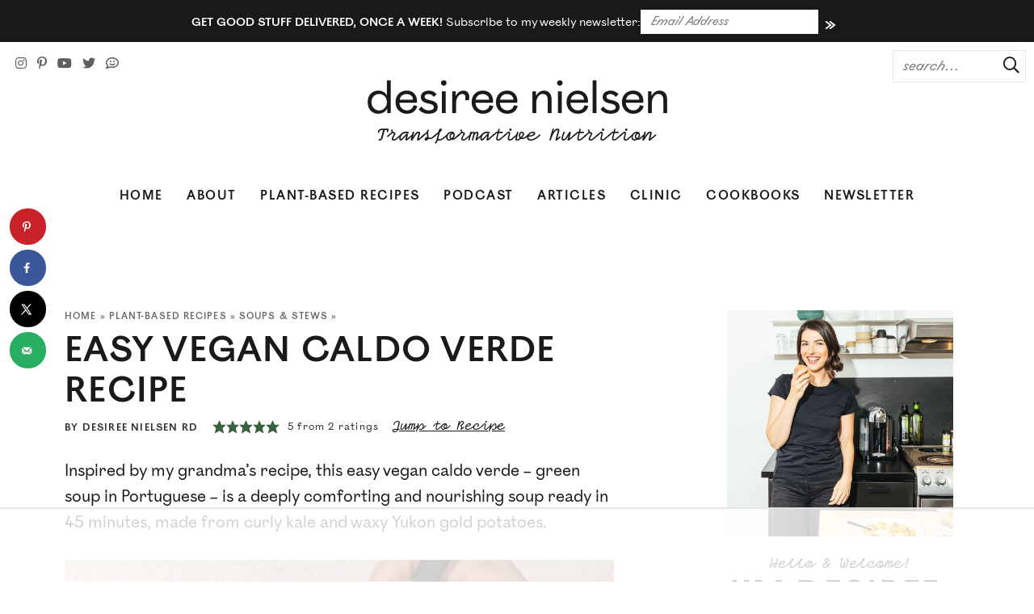

--- FILE ---
content_type: text/html; charset=utf-8
request_url: https://www.google.com/recaptcha/api2/aframe
body_size: 267
content:
<!DOCTYPE HTML><html><head><meta http-equiv="content-type" content="text/html; charset=UTF-8"></head><body><script nonce="ovc7blTCzj9QZom5hkNiLw">/** Anti-fraud and anti-abuse applications only. See google.com/recaptcha */ try{var clients={'sodar':'https://pagead2.googlesyndication.com/pagead/sodar?'};window.addEventListener("message",function(a){try{if(a.source===window.parent){var b=JSON.parse(a.data);var c=clients[b['id']];if(c){var d=document.createElement('img');d.src=c+b['params']+'&rc='+(localStorage.getItem("rc::a")?sessionStorage.getItem("rc::b"):"");window.document.body.appendChild(d);sessionStorage.setItem("rc::e",parseInt(sessionStorage.getItem("rc::e")||0)+1);localStorage.setItem("rc::h",'1762456710515');}}}catch(b){}});window.parent.postMessage("_grecaptcha_ready", "*");}catch(b){}</script></body></html>

--- FILE ---
content_type: text/css
request_url: https://desireerd.com/wp-content/cache/min/1/wp-content/themes/desireerd/style.css?ver=1761775339
body_size: 9869
content:
/*!
Theme Name: Desiree Nielsen, RD
Theme URL: https://www.desireerd.com
Description: Custom responsive blog theme for Desiree Nielsen, RD.
Author: Purr Design
Author URI: http://www.purrdesign.com
Version: 1.0
*/

/*! RESET
----------------------------------------------------------------------------------------------------*/
 a,abbr,acronym,address,applet,article,aside,audio,b,big,blockquote,body,caption,canvas,center,cite,code,dd,del,details,dfn,dialog,div,dl,dt,em,embed,fieldset,figcaption,figure,form,footer,header,hgroup,h1,h2,h3,h4,h5,h6,html,i,iframe,img,ins,kbd,label,legend,li,mark,menu,nav,object,ol,output,p,pre,q,ruby,s,samp,section,small,span,strike,strong,sub,summary,sup,tt,table,tbody,textarea,tfoot,thead,time,tr,th,td,u,ul,var,video{font-family:inherit;font-size:100%;font-weight:inherit;font-style:inherit;vertical-align:baseline;white-space:normal;margin:0;padding:0;border:0;background:transparent}article,aside,details,figcaption,figure,footer,header,hgroup,menu,nav,section{display:block}ol,ul{list-style:none}blockquote,q{quotes:none}table{border-collapse:collapse;border-spacing:0}input[type="submit"],input[type="text"],input[type="search"]{-webkit-appearance:none}*{-webkit-box-sizing:border-box;-moz-box-sizing:border-box;box-sizing:border-box}
/*! MAIN CONTAINER */
 .container{max-width:100%;margin:0 auto}
/*! COLUMN WIDTH ON DISPLAYS +768px */
 @media (min-width :801px){.span_content{margin-left:0;width:68%;width:-moz-calc(100% - 320px - 3%);width:-webkit-calc(100% - 320px - 5%);width:calc(100% - 320px - 5%);max-width:680px;float:left;display:block;position:relative}.span_content_full{width:100%;max-width:100%;margin:0 auto!important;float:none!important;display:block}.span_sidebar{width:320px;float:right;clear:right;display:block}.facet_content{width:-moz-calc(100% - 250px);width:-webkit-calc(100% -250px);width:calc(100% - 250px);min-width:0;max-width:100%;float:right}.facet_sidebar{width:220px;min-width:0;max-width:700px;float:left}}.wrap,.wrapper{margin:0 auto 0;padding:0 20px;width:100%;max-width:1160px}.screen-reader-text{position:absolute;left:-10000px;top:auto;width:1px;height:1px;overflow:hidden}#skip a{position:absolute;left:-10000px;top:auto;width:1px;height:1px;overflow:hidden;color:#1a1a1a;font-size:14px;font-weight:700;border:1px solid #e8e8e8;background-color:#EDEDED;padding:5px 10px;text-decoration:none}#skip a:focus{position:absolute;left:8px;top:8px;z-index:3001;width:auto;height:auto}
/*!---------STRUCTURE---------*/
 @font-face{font-family:'Ostia_Antica';src:url(../../../../../../themes/desireerd/fonts/Ostia_Antica_WEBL-Light_Italic.woff2) format('woff2'),url(../../../../../../themes/desireerd/fonts/Ostia_Antica_WEBL-Light_Italic.woff) format('woff');font-weight:400;font-style:italic;font-display:swap}@font-face{font-family:'Ostia_Antica';src:url(../../../../../../themes/desireerd/fonts/Ostia_Antica_WEBL-Light.woff2) format('woff2'),url(../../../../../../themes/desireerd/fonts/Ostia_Antica_WEBL-Light.woff) format('woff');font-weight:400;font-style:normal;font-display:swap}@font-face{font-family:'Ostia_Antica';src:url(../../../../../../themes/desireerd/fonts/Ostia_Antica_WEBL-Italic.woff2) format('woff2'),url(../../../../../../themes/desireerd/fonts/Ostia_Antica_WEBL-Italic.woff) format('woff');font-weight:700;font-style:italic;font-display:swap}@font-face{font-family:'Ostia_Antica';src:url(../../../../../../themes/desireerd/fonts/Ostia_Antica_WEBL-Regular.woff2) format('woff2'),url(../../../../../../themes/desireerd/fonts/Ostia_Antica_WEBL-Regular.woff) format('woff');font-weight:700;font-style:normal;font-display:swap}@font-face{font-family:'Compagnon';src:url(../../../../../../themes/desireerd/fonts/Compagnon-Bold.woff2) format('woff2'),url(../../../../../../themes/desireerd/fonts/Compagnon-Bold.woff) format('woff');font-weight:700;font-style:italic;font-display:swap}@font-face{font-display:swap;font-family:"Ostia_Antica-fallback";size-adjust:99%;ascent-override:100%;src:local("Arial")}body{font-family:"Ostia_Antica","Ostia_Antica-fallback",Arial,Helvetica,Geneva,sans-serif;font-size:19px;font-weight:400;line-height:1.7;color:#1a1a1a;margin:0}a,input[type=submit],button{text-decoration:none;-webkit-transition:all .2s ease-in-out;-moz-transition:all .2s ease-in-out;transition:all .2s ease-in-out;-webkit-border-radius:0;-moz-border-radius:0;border-radius:0}a:link,a:visited,a:active{color:#39613d;text-decoration:underline}a:hover{color:#c5a98b}p{margin:25px 0}img{display:block}h1,h2,h3,h4,h5,h6{font-family:"Ostia_Antica",Arial,Helvetica,Geneva,sans-serif;text-transform:uppercase;letter-spacing:.03em;line-height:1.2;font-weight:700;margin:25px 0;color:#1a1a1a}h1{font-size:42px}h2{font-size:32px}.sidebar h2.widget-title{font-size:26px}.post-content h2,.page_content h2{margin-top:40px;padding-bottom:10px;border-bottom:1px solid #e8e8e8}h2.noline{border:none;padding-bottom:0}h1.divider,h2.divider,h3.divider,div.divider,h2.script,h3.script,p.script,.wp-block-search__label{font-family:"Compagnon",cursive;font-style:italic;font-weight:700;text-transform:none;font-size:26px;letter-spacing:0}.subtitle{font-family:"Compagnon",cursive;font-style:italic;font-weight:700;text-transform:none;font-size:19px;letter-spacing:0;margin-bottom:5px;display:block}h3{font-size:26px}.post-content h3,.page_content h3{font-size:21px;margin-top:35px}h4{font-size:21px}h5{font-size:18px}strong,b{font-weight:700}em,i{font-style:italic}em strong,strong em{font-style:normal;font-weight:700}.clear{clear:both}.sep{width:100%;display:block;clear:both;margin:45px 0;border-top:1px solid #e8e8e8}hr{border:0;height:0;border-top:1px solid #e8e8e8;border-bottom:none;margin:45px auto}hr.is-style-default{width:150px;margin:45px auto;border-top:1px solid #e8e8e8}hr.is-style-wide{width:100%;margin:45px auto}
/*!---------HEADER---------*/
.top-bar{background-color:#191919;color:#fff;text-align:center;font-weight:400}.top-bar .home-section.subscribe{background-color:#191919;padding:10px}.top-bar .subscribe p{display:inline-block;margin:0;font-size:14px;font-weight:400;vertical-align:middle}.top-bar p strong{font-weight:700;text-transform:uppercase}.top-bar .email-form{display:inline-block;vertical-align:middle}.header{text-align:center;position:relative;padding:10px}.header .social{display:inline-block;float:right;vertical-align:middle;margin-left:10px}.header .logo{overflow:hidden;width:376px;margin:35px auto 50px}.header .logo img{width:100%;height:auto;display:block}.header .social{position:absolute;top:10px;left:5px}.header .header-search{position:absolute;top:10px;right:10px}.header .header-search .search-form{width:165px}.cta-ribbon{background:#c5a98b;color:#000;text-align:center;padding:10px;font-size:.9em;font-style:italic}.cta-ribbon a,.cta-ribbon a:link,.cta-ribbon a:visited,.cta-ribbon a:active{font-style:normal;text-decoration:underline;color:#000}
/*!---------CONTENT---------*/
 .span_content img,.span_sidebar img{max-width:100%;height:auto}.span_content ul,.span_content ol{padding:0;margin:25px 0}.span_content ul ul{margin:10px 0}.span_content ul li{list-style-type:none;margin:0 0 15px 20px;padding:0}.span_content ul li:before{display:inline-block;content:"";color:#FFF;background-color:#39613d;-webkit-border-radius:50%;-moz-border-radius:50%;border-radius:50%;height:8px;width:8px;margin-left:-20px;margin-right:12px;position:relative;top:-4px}.span_content ol li{list-style-type:decimal;margin:0 0 10px 25px;padding:0}.span_content ol{counter-reset:li}.span_content ol[start="2"]{counter-reset:li 1}.span_content ol[start="3"]{counter-reset:li 2}.span_content ol[start="4"]{counter-reset:li 3}.span_content ol[start="5"]{counter-reset:li 4}.span_content ol[start="6"]{counter-reset:li 5}.span_content ol[start="7"]{counter-reset:li 6}.span_content ol[start="8"]{counter-reset:li 7}.span_content ol[start="9"]{counter-reset:li 8}.span_content ol[start="10"]{counter-reset:li 9}.span_content ol>li{padding:0 0 0;margin:0 0 20px 35px;list-style-type:none;position:relative}.span_content ol>li:before{content:counter(li);counter-increment:li;position:absolute;color:#FFF;background-color:#39613d;-webkit-border-radius:50%;-moz-border-radius:50%;border-radius:50%;height:25px;width:25px;left:-25px;top:4px;transform:translateX(-50%);line-height:26px;font-size:12px;text-align:center;font-weight:700}.video-container{position:relative;padding-bottom:56%;height:0;overflow:hidden}.video-container iframe,.video-container object,.video-container embed,.video-container video{position:absolute;top:0;left:0;width:100%;height:100%}h1.page-title,h1.archive-title,h2.page-title,h2.archive-title{margin:0 0 20px}.span_content_full h1{margin-top:0}
/*!---------SIDEBAR---------*/
 .sidebar{font-size:95%;text-align:center}.widget,.sidebar .home-section{margin:50px 0 50px 0;text-align:center}.hide-title .widget-title{display:none}.sidebar .widget.shaded{background-color:#EDEDED;padding:20px}.sidebar .widget.shaded .widget-title{margin-top:0}.sidebar .about.widget:first-of-type,.sidebar .home-section:first-of-type{text-align:center;margin-top:0}.sidebar .about h2{margin-top:20px}.sidebar .social{margin:50px 0}.social a{color:#5f5f5f;text-decoration:none;padding:4px;font-size:16px;border:none;box-shadow:none}.sidebar .social a{display:inline-block;color:#fff;background-color:#39613d;width:36px;height:36px;border-radius:50%;margin:0 1px;text-align:center;line-height:32px;font-size:15px}.sidebar .social a:hover{background-color:#c5a98b;color:#ffffff!important}.social a:hover{color:#c5a98b}
/*!---------POSTS---------*/
 .post-title{margin:10px 0}.post-meta{text-transform:uppercase;color:#2a2b2b;font-size:12px;line-height:1.8;font-weight:700;letter-spacing:.1em;overflow:hidden;margin:0 0 25px}.post-meta a{color:#2a2b2b;text-decoration:none}.post-meta a:hover,.edit a:hover,.meta-bottom a:hover{color:#39613d;text-decoration:underline}.post-meta em{font-style:normal;text-transform:none;letter-spacing:normal;font-style:italic;font-size:120%;font-weight:400}.post-meta i{color:#39613d;font-size:90%;margin-right:3px;display:inline-block}.post-meta svg{vertical-align:middle;margin-top:-5px;margin-right:2px;width:11px;height:11px}.post-meta .spacer:after,.tasty-meta:after{font-weight:400;content:"//";color:#cfcece;letter-spacing:0;margin:0 5px 0 5px}.tasty-meta{display:inline-block}.post-meta a.jump{font-size:11px;background-color:#fff;border:1px solid #e8e8e8;padding:2px 8px;margin-right:0;display:inline-block}.post-meta a.jump:before{display:inline-block;vertical-align:middle;margin:-2px 4px 0 0;content:"\f063";font-family:"Font Awesome 5 Pro";color:#39613d;font-weight:700;-webkit-transition:all .2s ease-in-out;-moz-transition:all .2s ease-in-out;transition:all .2s ease-in-out}.post-meta a.jump:hover,.post-meta a.jump:hover:before,.post-meta a.jump:focus{background-color:#39613d;color:#2a2b2b;text-decoration:none}.post-meta a.respond{display:inline-block;text-decoration:none;margin-left:8px}.disclosure,small{font-size:14px;color:#757676;font-style:normal;text-transform:none;letter-spacing:normal;font-style:italic;font-weight:400;text-align:center;margin:30px 0 -15px}.meta-bottom{clear:both;margin:25px 0 15px;overflow:hidden;text-align:center}.meta-bottom p{margin:0 0 5px}.meta-bottom .post-cats{margin:10px 0 20px}a.post-edit-link,a.comment-edit-link,a.comment-reply-link,a#cancel-comment-reply-link{color:#fff!important;font-family:"Ostia_Antica",Arial,Helvetica,Geneva,sans-serif;font-size:11px;line-height:1;font-weight:700;background-color:#757676;text-transform:uppercase;letter-spacing:0;margin-left:8px;padding:2px 3px 1px;font-style:normal!important;text-decoration:none!important;box-shadow:none!important;border:none;display:inline-block!important}a.post-edit-link:hover,a.comment-edit-link:hover,a.comment-reply-link:hover,a#cancel-comment-reply-link:hover{color:#fff;background-color:#1a1a1a}.alignleft{margin-right:10px;float:left}.alignright{margin-left:10px;float:right}.aligncenter{text-align:center;display:block;margin-right:auto;margin-left:auto}
/*! Gutenberg Blocks */
 .wp-block-image{margin:30px 0 30px}.wp-block-gallery ul{margin:0!important}.wp-block-gallery ul li:before{display:none}.wp-block-group.has-background,.has-background{padding:20px 40px;margin:45px 0}ol.has-background,ul.has-background{padding:20px 40px 15px}p.has-background{padding:25px}.wp-block-group.has-background h2{margin-top:20px;border-bottom:none;padding:0}.wp-block-group.has-background h2.has-background{margin:-20px -40px 10px;padding:20px 40px}.has-lightgray-background-color{background-color:#ededed}.has-green-background-color{background-color:#39613d}.has-tan-background-color{background-color:#c5a98b}.has-black-background-color{background-color:#1a1a1a;color:#fff}.has-white-background-color{background-color:#fff;border:2px solid #EDEDED}.has-lightgray-color{color:#ededed}.has-green-color{color:#39613d}.has-tan-color{color:#c5a98b}.has-black-color{color:#1a1a1a}.has-white-color{color:#fff}.schema-faq-section{margin-left:40px}.schema-faq-section p{margin-top:10px}.schema-faq-question{display:block}.schema-faq-question:before{font-family:"Ostia_Antica",Arial,Helvetica,Geneva,sans-serif;display:inline-block;content:"?";font-weight:700;color:#757676;background-color:#EDEDED;-webkit-border-radius:50%;-moz-border-radius:50%;border-radius:50%;height:32px;width:32px;margin-left:-40px;margin-right:8px;top:6px;line-height:36px;font-size:18px;text-align:center}.wp-block-media-text.has-background{padding:0}.fullwidth,.alignfull{margin-left:calc(-100vw / 2 + 100% / 2)!important;margin-right:calc(-100vw / 2 + 100% / 2)!important;width:auto!important;max-width:100vw!important}.wp-block-quote{font-size:115%;text-align:center;position:relative;margin:45px auto;padding:0 25px;quotes:"“" "”" "‘" "’"}.wp-block-quote cite{display:block;margin-top:-10px;font-size:13px}.wp-block-quote cite strong{font-size:15px;font-weight:700;text-transform:uppercase;letter-spacing:.1em}.wp-block-quote:before{content:open-quote;display:block;color:#f5f5f5;font-size:300px;line-height:.5;position:absolute;left:0;top:35px;z-index:-1}.wp-block-quote:after{content:close-quote;display:block;color:#f5f5f5;font-size:300px;line-height:.5;position:absolute;right:0;bottom:-60px;z-index:-1}.span_content_full .wp-block-quote{max-width:880px}.subscribe-overlay{margin-top:30px;margin-bottom:15px}.subscribe-overlay .wp-block-cover__inner-container{width:100%;max-width:800px;margin:2% auto;background-color:#39613d!important;padding:1% 5%}.subscribe-overlay .wp-block-cover__inner-container h2{margin:15px 0}
/*! Inner Post */
 .rp4wp-related-posts ul{margin:0 -2%;margin:0!important;padding:0!important;display:-ms-Flexbox;-ms-box-orient:horizontal;display:-webkit-flex;display:-moz-flex;display:-ms-flex;display:flex;-webkit-flex-flow:row wrap;-moz-flex-flow:row wrap;-ms-flex-flow:row wrap;flex-flow:row wrap;justify-content:space-between}.rp4wp-related-posts ul li{width:calc((100% / 3) - 4%);margin:0 2% 25px!important;padding:0!important;text-align:center}.rp4wp-related-posts ul li:before{display:none}.rp4wp-related-posts a{text-decoration:none;color:#121212;text-transform:uppercase;font-weight:700;line-height:1.2;letter-spacing:.03em;display:inline-block;font-size:16px}.rp4wp-related-posts a:hover{color:#c5a98b}#dpsp-content-bottom{text-align:center;margin-bottom:30px}#dpsp-content-bottom ul li{display:inline-block;float:none;margin:0 2px 0!important}#dpsp-content-top{text-align:center;margin-top:10px}#dpsp-content-top ul li{display:inline-block;float:none;margin:0 2px 0!important}.dpsp-pin-it-wrapper{position:relative!important;display:inline-table;line-height:0;width:100%!important}
/*!Next/prev Posts*/
 .post-nav{line-height:1.4;text-decoration:none;margin:30px 0 100px;padding:20px 2px 20px;overflow:hidden;text-transform:uppercase;letter-spacing:.03em;font-size:21px;line-height:1.2;font-weight:700;border-top:1px solid #e8e8e8;border-bottom:1px solid #e8e8e8}.post-nav .nav-links{overflow:hidden;width:100%}.post-nav a{color:#1a1a1a;text-decoration:none}.post-nav div a:hover{color:#39613d}.post-nav .nav-previous{float:left;width:48%}.post-nav .nav-next{float:right;text-align:right;width:48%}.post-nav em{display:block;font-family:"Ostia_Antica",Arial,Helvetica,Geneva,sans-serif;font-style:normal;text-transform:uppercase;font-weight:700;letter-spacing:.1em;font-size:10px;color:#757676;padding:0 0 5px}
/*!---------POST ITEM GRIDS---------*/
 .items{display:grid;gap:2vw;row-gap:2vw;margin:0}.items-2-col{grid-template-columns:repeat(2,1fr);gap:3vw;row-gap:3vw}.items-3-col{grid-template-columns:repeat(3,1fr)}.latest-posts .items-3-col{gap:3vw;row-gap:3vw}.archives.items-3-col{gap:1.5vw;row-gap:1vw}.items-4-col{gap:2vw;grid-template-columns:repeat(4,1fr)}.post-content .items-4-col,.page-content .items-4-col{gap:20px}.archives.items-4-col{gap:1.5vw;row-gap:1vw}.sidebar .items-4-col{gap:15px;row-gap:5px;grid-template-columns:repeat(2,1fr);grid-template-columns:repeat(auto-fit,minmax(40%,1fr))}.items-5-col{gap:1.5vw;grid-template-columns:repeat(5,1fr)}.icons.items-5-col{max-width:840px;margin:auto;gap:2vw}.items-6-col{gap:1.5vw;grid-template-columns:repeat(6,minmax(0,1fr))}.items-7-col{gap:1vw;grid-template-columns:repeat(7,minmax(0,1fr))}.items-8-col{gap:1vw;grid-template-columns:repeat(8,minmax(0,1fr))}.items .item .title{margin:15px 0;word-wrap:break-word;clear:both;-webkit-transition:all .2s ease-in-out;-moz-transition:all .2s ease-in-out;transition:all .2s ease-in-out}.items-2-col .item .title{font-size:32px}.items-3-col .item .title{font-size:19px}.latest-posts .items-3-col .item .title{font-size:28px;margin:22px 0}.items-4-col .item .title{font-size:19px}.sidebar .items-4-col .item .title{font-size:15px;margin-top:10px}.items-5-col .item .title{font-size:19px}.items-6-col .item .title{font-size:16px}.items-7-col .item .title,.items-8-col .item .title{font-size:16px;font-size:clamp(10px, 1.75vw, 16px);text-align:center}.item a .title{-webkit-transition:all .2s ease-in-out;-moz-transition:all .2s ease-in-out;transition:all .2s ease-in-out}.item a:hover .title{color:#39613d!important}.page_content .items h2{padding:0;border:none}.items a{text-decoration:none;border:none;box-shadow:none}.items .item a.block{display:block;width:100%}.items a.block img{-webkit-transition:all .2s ease-in-out;-moz-transition:all .2s ease-in-out;transition:all .2s ease-in-out}.items .item a.block:hover img{opacity:.7}.items .item img{display:block;width:100%;height:auto}.items.items-6-col .icon img,.items.items-7-col .icon img,.items.items-8-col .icon img{border-radius:50%}.item .more{margin:22px 0;text-align:left!important}a.more-link{display:inline-block;line-height:1.2;font-family:"Compagnon",cursive;text-transform:none;font-weight:700;font-style:italic;font-size:18px;color:#1a1a1a;text-decoration:underline;padding:2px 3px 0}a.more-link:hover,a.more-link:focus{color:#39613d}@media (min-width :600px){.fixed-more{position:absolute;top:5px;right:20px}}.item p.excerpt{font-size:95%;margin:22px 0 22px}.item .wprm-recipe-rating{white-space:nowrap;font-size:15px;margin:-10px 0 0}.item .wprm-recipe-rating .wprm-recipe-rating-details{font-size:12px;font-style:italic;opacity:.7;display:inline-block;margin-left:5px}
/*!----Homepage Styles----*/
 .home-sections .cta-block{display:block;flex:none;width:100%;position:relative;overflow:hidden;margin:0;padding:4% 2%;background:url(../../../../../../themes/desireerd/images/homepage-2025.jpg) no-repeat center;background-size:cover}.home-sections .cta-block .cta-content{display:flex;align-items:center;align-content:center;gap:8%}.home-sections .cta-block .image{flex-basis:320px}.home-sections .cta-block .image img{width:100%;height:auto;rotate:-4deg}.home-sections .cta-block .caption{flex-basis:auto;max-width:400px}.home-sections .cta-block .caption .block-title{letter-spacing:normal;font-size:60px;line-height:1;margin:0;margin-left:-10%}.home-sections .cta-block .caption p{font-weight:700;font-size:32px;line-height:1.3}.home-sections .cta-block .caption .more{text-align:left;margin-top:-10px}.home-sections .cta-block .caption .more a.more-link{font-size:24px}.home-sections{display:flex;flex-flow:column}.lower-home-sections{gap:6vw}.lower-home-sections .home-section.has-background+.home-section.has-background{margin-top:-6vw}.latest-posts{background:url(../../../../../../themes/desireerd/images/swirl-lightgray.png) no-repeat bottom -50px left -100%;background-size:80% auto;padding-bottom:6vw}.absolute-more{position:absolute;top:5px;right:20px}.home-section{clear:both;position:relative;overflow:hidden}.home-section .wrap{position:relative}.home-section.has-background{margin:0;padding:4.5vw 0}.home-section .divider{margin:0 0 25px}.home-section .description{margin:-10px 0 20px}.home-section .more{text-align:center;clear:both;margin-top:0}.sidebar .more a.more-link{font-size:18px}.home-section .more a em,.sidebar .more a em{display:none}.home-sections .icons-block .block-title{text-align:center;font-size:60px;font-size:6vw;font-size:clamp(24px, 6vw, 60px);margin:0 0 25px}.home-sections .icons-block .more{margin:25px 0 0}.home-sections .about{display:block;flex:none;width:100%;background:#39613d url(../../../../../../themes/desireerd/images/swirls-white.png) no-repeat center center;background-size:cover;padding:6% 0}.home-sections .about .widget-content{display:flex;flex-flow:row wrap;align-items:center;background-color:#fff;text-align:center;flex-direction:row-reverse}.home-sections .about .widget-content .image{width:50%;height:auto;overflow:hidden}.home-sections .about .widget-content .image img{width:100%;height:auto;margin:0 auto;display:block}.home-sections .about .widget-content .caption{width:50%;padding:0 50px}.about h2{text-align:center;font-size:42px;margin:0}.about h2 em{font-family:"Compagnon",cursive;font-style:italic;font-weight:700;text-transform:none;font-size:18px;line-height:1;letter-spacing:0;margin-bottom:5px;display:block}.about p{margin:15px 0;font-size:17px;line-height:1.5}.archiveslist{overflow:hidden;-moz-column-count:3;-moz-column-gap:10px;-webkit-column-count:3;-webkit-column-gap:10px;column-count:3;column-gap:10px;padding-left:10px!important;margin-bottom:40px!important}.archiveslist li{margin:0 0 10px 10px!important;padding:0 10px 0 0px!important;list-style-type:disc!important;list-style-position:outside;-webkit-column-break-inside:avoid;page-break-inside:avoid;break-inside:avoid-column;line-height:1.3;font-size:19px;color:#39613d}.span_content .archiveslist li:before{display:none}.archiveslist a{color:#2a2b2b;text-decoration:none}.archiveslist a:hover{color:#39613d}.archiveslist ul{margin:8px 0!important}.archiveslist ul li{font-size:15px;font-style:italic!important;margin-left:20px!important}.shop-post .post-thumb{width:100%;height:0%;padding-bottom:100%;overflow:hidden;text-align:center;display:block;position:relative;border:1px solid #e8e8e8;-webkit-transition:all .2s ease-in-out;-moz-transition:all .2s ease-in-out;transition:all .2s ease-in-out}.shop-post .post-thumb img{vertical-align:bottom;width:auto;height:auto;max-height:100%;max-width:100%;position:absolute;margin:auto;top:0;right:0;bottom:0;left:0}.shop-post a:hover .post-thumb{-moz-box-shadow:0 0 8px rgba(0,0,0,.1);-webkit-box-shadow:0 0 8px rgba(0,0,0,.1);box-shadow:0 0 8px rgba(0,0,0,.1)}.tagindex ul,.tagindex li{margin:0!important;padding:0!important}.tagindex li{list-style-type:none!important}.tagindex li:before{display:none!important}.tagindex a{font-size:14px;line-height:22px;text-align:center;font-weight:700;display:block;margin-right:2px;width:22px;height:25px;float:left;border:solid 1px #f6f5f5;color:#757574;text-decoration:none}.tagindex a:hover{color:#e1bd3d}.tagtitle{margin-bottom:10px}.tagtitle em{color:#757574;letter-spacing:normal;font-style:italic;text-transform:lowercase;margin-left:9px;font-weight:400;float:right;font-size:14px}.tagtitle em a{color:#757574;text-decoration:none}.tagtitle a:hover{color:#e1bd3d}.tagslist{overflow:hidden;-moz-column-count:3;-moz-column-gap:10px;-webkit-column-count:3;-webkit-column-gap:10px;column-count:3;column-gap:10px;padding-left:10px!important;font-size:90%;margin:0!important}.tagslist li{margin:0 0 0 15px!important;list-style-type:disc!important}.tagslist li:before{display:none!important}.tagslist li em{color:#757676;font-size:80%}ul.subcategories{margin:0 0 25px}ul.subcategories strong{font-family:"Ostia_Antica",Arial,Helvetica,Geneva,sans-serif;text-transform:uppercase;letter-spacing:.1em;font-size:12px}ul.subcategories li,ul.subcategories li ul,ul.subcategories ul li ul li{margin:0!important;padding:0!important}ul.subcategories li:before{display:none}ul.subcategories ul li,ul.subcategories li ul{display:inline-block}ul.subcategories ul li a,.widget.categories a,.post-cats a{display:inline-block;font-size:12px;font-family:"Ostia_Antica",Arial,Helvetica,Geneva,sans-serif;font-weight:700;text-transform:uppercase;letter-spacing:.1em;padding:4px 11px 3px;margin:3px 3px 3px 0;text-decoration:none;color:#FFF;background-color:#39613d}ul.subcategories ul li a a:hover,.widget.categories a:hover,.post-cats a:hover{color:#1a1a1a;background-color:#c5a98b}ul.subcategories ul li a:hover,ul.subcategories ul li.current-cat a{background-color:#c4a98c;color:#2a2b2b!important}ul.subcategories ul li a.all{background-color:transparent}ul.subcategories ul li a.all:hover{background-color:#c4a98c}.facets{font-size:90%}.facets .facetwp-counter{display:none}.facets .facetwp-checkbox{line-height:1.4;margin-bottom:8px}.facets h2{margin:0 0 10px;padding:5px;font-size:21px;background-color:#F3F3F3}.facetwp-facet{font-size:90%;margin:0 0 30px!important}.facetwp-toggle{font-style:italic}.facetwp-per-page{margin-bottom:25px}.facetwp-expand{float:none!important}.sort{clear:none!important;width:50%;float:right;text-align:right;vertical-align:middle}.sort-top{margin:-10px 0 15px}.sort .facetwp-per-page,.sort .facetwp-sort{display:inline-block;margin:0 0 0 10px}.facet-pagination{margin:-5px 0 15px;padding:0;border:none;text-align:center;border:none}.facet-pagination:after{display:none}.facetwp-page{padding:6px!important}.facetwp-search{border:1px solid #EDEEEB;color:#424242;font-size:12px;font-weight:400;font-style:italic;line-height:30px;background-color:#fff;padding:0 10px;vertical-align:middle;height:30px;min-width:auto!important;width:100%!important}.sort-bottom,.facet-pagination-bottom{display:block;width:100%;text-align:center;margin:20px 0 0}.facetwp-flyout-open{display:none}.facetwp-load-more,button.facetwp-flyout-open{color:#fff;font-size:18px;line-height:1.2;font-weight:700;background-color:#161714;font-family:"Uniform Extra Condensed","HelveticaNeue-CondensedBold","Arial Narrow","Helvetica Neue",sans-serif;line-height:1.1;font-weight:700;text-transform:uppercase;box-shadow:none!important;cursor:pointer;border:none;margin-top:5px;padding:10px 15px;text-decoration:none}.facetwp-load-more:hover,button.facetwp-flyout-open:hover{color:#151613;background-color:#9ec9d9}
/*!Breadcrumbs*/
 .breadcrumb{color:#6B6B6B;font-size:11px;text-transform:uppercase;letter-spacing:.1em;font-weight:700;line-height:15px;clear:both;margin:0 0 10px}.breadcrumb a{color:#6B6B6B;text-decoration:none}.breadcrumb .breadcrumb_last{font-weight:400;text-transform:none;letter-spacing:normal;font-style:italic;display:none}.breadcrumb a:hover{color:#39613d}
/*!---------FORMS---------*/
.commentinput,.styledinput,.captchainput,#commentform input,.ginput_container input{color:#696969;font-size:16px;font-weight:400;line-height:18px;background-color:#fff;margin-bottom:7px;padding:10px;border:1px solid #e8e8e8}.commentinput,#commentform input[type=email],#commentform input[type=text]{width:100%}#commentform textarea,.cntctfrm_input textarea,.ginput_container textarea{color:#696969;font-size:16px;font-weight:400;line-height:18px;background-color:#fff;margin-bottom:7px;padding:15px;border:1px solid #e8e8e8;width:100%}#submit,.submitbutton,#commentform #submit,a.smbutton,.wp-block-button a,.facetwp-load-more,button.facetwp-flyout-open,.gform_button{color:#FFF;font-size:15px;letter-spacing:.1em;line-height:1.2;font-weight:700;background-color:#39613d;font-family:"Ostia_Antica",Arial,Helvetica,Geneva,sans-serif;text-transform:uppercase;text-decoration:none;box-shadow:none!important;letter-spacing:.15em;cursor:pointer;border:none;margin-top:5px;padding:18px 25px;text-decoration:none;-webkit-transition:all .2s ease-in-out;-moz-transition:all .2s ease-in-out;transition:all .2s ease-in-out}a.smbutton,button.smbutton{font-size:11px;padding:7px 12px}#submit:hover,.submitbutton:hover,#commentform #submit:hover,a.smbutton:hover,.wp-block-button a:hover,.facetwp-load-more:hover,button.facetwp-flyout-open:hover,.gform_button:hover{color:#1a1a1a;background-color:#c4a98c}#commentform #submit{width:auto}.gform_wrapper{width:100%;background-color:#EDEDED;padding:35px;margin-bottom:35px}.search-form{width:100%;border:none;overflow:hidden;background-color:#fff;height:40px;position:relative}.search-form .search-field{color:#1a1a1a;font-size:16px;font-family:"Ostia_Antica",Arial,Helvetica,Geneva,sans-serif;font-weight:400;font-style:italic;line-height:40px;height:40px;border:1px solid #e8e8e8;padding:0 35px 0 12px;vertical-align:middle;float:left;width:100%}.search-form .search-field:focus{outline:none;border:3px solid #39613d}.search-form .search-submit{background-color:transparent;font-family:"Ostia_Antica",Arial,Helvetica,Geneva,sans-serif;text-transform:uppercase;letter-spacing:.1em;font-size:20px;color:#1a1a1a;line-height:40px;height:40px;border-style:none;vertical-align:middle;text-align:right;margin:-1px 0 0;float:right;cursor:pointer;width:50px;position:absolute;top:0;right:0}.search-form .search-submit i{font-weight:400}.search-form .search-submit:hover,.search-form .search-submit:focus,.home-section.icons .search-form .search-submit:hover{color:#39613d!important}.subscribe{background-color:#c5a98b;padding:25px}.wp-block-cover .subscribe{background-color:transparent;padding:0;max-width:500px;margin:25px auto}.subscribe h2{margin:0 0 10px;font-size:64px;letter-spacing:normal}.subscribe p{font-weight:700;font-size:18px;margin:0 0;line-height:1.5}.home-section.subscribe{margin:0;padding:3.5% 0 3%}.home-section.subscribe .optin-content{overflow:hidden;display:flex;max-width:850px;margin:0 auto;gap:5%;justify-content:center}.top-bar .home-section.subscribe .optin-content{gap:10px}.home-section.subscribe .caption{flex-basis:auto;flex-shrink:1}.home-section.subscribe .caption p{margin:0}.home-section.subscribe .caption .block-title{text-wrap:nowrap;margin:0}.home-section.subscribe .form{flex-basis:auto;flex-grow:1}.top-bar .home-section.subscribe .form{max-width:250px}.subscribe .email-form{clear:none;margin:0;overflow:hidden;position:relative;text-align:left;width:100%}.subscribe .email-input{border:none;background-color:#fff;color:#434f57;font-family:"Ostia_Antica",Arial,Helvetica,Geneva,sans-serif;font-style:italic;font-size:18px;width:100%;height:55px;line-height:55px;margin:0 0 15px 0;padding:0 16px;border:3px solid #FFF}.top-bar .email-input{height:30px;line-height:30px;font-size:14px;width:-moz-calc(100% - 30px);width:-webkit-calc(100% - 30px);width:calc(100% - 30px);float:left;margin:0;padding:0 10px}.email-input:focus{outline:none;color:#1a1a1a;background-color:#fff;border:3px solid #39613d}.subscribe-overlay .email-input:focus{border-color:#c5a98b}.subscribe .email-submit{border:none;font-family:"Compagnon",cursive;font-style:italic;font-weight:700;text-transform:none;letter-spacing:normal;font-size:24px;color:#191919;text-decoration:underline;background-color:transparent;text-align:center;border:none;width:100%;height:35px;line-height:35px;padding:0;margin:0;cursor:pointer}.top-bar .email-submit{float:right;color:#fff;width:30px;height:30px;line-height:22px;text-decoration:none;margin:0}.subscribe-overlay .email-submit{color:#fff}.subscribe .email-submit:hover,.subscribe .email-submit:focus{color:#39613d}.subscribe-overlay .email-submit:hover{color:#c5a98b}::placeholder{color:#757676}
/*!---------FOOTER---------*/
 .footer{position:relative;clear:both;margin-top:6vw}.footer .instagram .wrap{max-width:100%;padding:0;position:relative}#sb_instagram .sbi_follow_btn{margin:0!important;position:absolute;top:0;right:0}#sb_instagram .sbi_follow_btn a{border-radius:0!important;font-family:"Ostia_Antica",Arial,Helvetica,Geneva,sans-serif;text-transform:uppercase;font-weight:700;letter-spacing:.1em;margin:0;font-size:11px}.fancy-footer{background:#ededed;padding:20px 0 30px 0}.fancy-footer>.wrap{display:flex;flex-wrap:wrap;justify-content:space-between}.fancy-footer>.wrap>div{flex-basis:25%;flex-grow:0;flex-shrink:0}.fancy-footer h2{font-size:18px}.fancy-footer li{line-height:1.2;margin:10px 0}.fancy-footer li a{font-size:18px;text-decoration:none}.sub-footer{overflow:hidden;text-align:center;clear:both;font-size:14px;padding:1px 0 20px;background-color:#191919;color:#fff}.sub-footer .logo{margin:0 auto;width:120px;text-align:center}.sub-footer .logo img{width:100%;height:auto}.sub-footer a{text-decoration:none;color:#fff}.sub-footer a:hover{color:#c5a98b}.sub-footer .footer-nav{font-weight:700;text-transform:uppercase;letter-spacing:.1em;margin:35px 0}.sub-footer .footer-nav li{display:inline-block;margin:0 10px}.sub-footer .footer-nav .top a,.copyright strong{font-weight:700;text-transform:uppercase;letter-spacing:.1em}.sub-footer .footer-nav .top a:before{content:"\f062";font-family:"Font Awesome 5 Pro";margin:1px 3px 0 0;font-size:92%;vertical-align:top}.copyright{font-size:13px}.copyright p{margin:15px 0}.copyright em{text-transform:none;font-weight:400;letter-spacing:normal}.copyright a{text-decoration:underline}.sub-footer .disclaimer{opacity:.7;font-size:15px;margin:35px 0}
/*!---------COMMENTS---------*/
 #comments,#pings{margin-top:5px}#respond{margin-bottom:90px;padding:2% 5% 10px;background:#EDEDED}#reply-title a#cancel-comment-reply-link{display:none!important}#comment-list #reply-title a#cancel-comment-reply-link{display:inline-block!important}#comment-title,#reply-title{font-size:24px}#comment-list{font-size:90%;list-style-type:none;margin:20px 0 30px;padding:0}#comment-list li{margin:30px 0;padding:25px;background-color:#fff;border:1px solid #e8e8e8;list-style-type:none}#comment-list li:before{display:none}#comment-list li.bypostauthor{border:none;padding:0}#comment-list li.bypostauthor>div.comment{background-color:#EDEDED;padding:20px}#comment-list li p{margin:10px 0}#comment-list li p:last-of-type{margin-bottom:0}.comment-meta{margin:0;font-size:11px;text-align:left;clear:none}.comment-meta strong{font-weight:700;font-size:14px;color:#1a1a1a}.comment-meta strong a{color:#1a1a1a;text-decoration:underline;border:none!important;box-shadow:none!important}.comment-meta a:hover{color:#1a1a1a;text-decoration:underline}#comment-list .avatar{float:right;border-radius:50%;margin:0 0 10px 10px}#commentform{margin-bottom:30px;width:100%}#commentform p{margin-bottom:5px}.akismet_comment_form_privacy_notice{font-style:italic;color:#757676;font-size:14px;line-height:1.4;margin:0 0 80px;display:block}
/*!threaded comments*/
 #comment-list li ul{margin:0;padding:0}#comment-list li li{margin-bottom:0;border:none}#cancel_reply,#cancel_reply a{color:#1a1a1a;font-size:11px;font-weight:700}
/*!---------PAGE NUMBERS---------*/
 .pagination{font-weight:700;font-family:"Ostia_Antica",Arial,Helvetica,Geneva,sans-serif;text-transform:uppercase;letter-spacing:.15em;clear:both;text-align:center;font-size:11px;margin:0;padding:10px 0;overflow:hidden;color:#757676}.pagination .nav-links{display:inline-block}.pagination a{box-shadow:none!important}.pagination .page-numbers{color:#757676;margin:0;width:34px;height:34px;text-align:center;line-height:33px;text-decoration:none;display:inline-block;border:1px solid #e8e8e8;border-radius:50%}.pagination .page-numbers.current,.pagination a.active{color:#1a1a1a;background-color:#fff;font-weight:700;border:none}.pagination .page-numbers:nth-last-child(2){display:none}body.archive .pagination .page-numbers:nth-last-child(2){display:inline-block}.pagination .prev,.pagination .next{width:auto;border:none;border-radius:0;padding:0 10px;background-color:transparent!important}.pagination .dots{border:none;width:auto;opacity:.5;margin:0 5px}.pagination a.page-numbers:hover{background-color:#39613d;color:#1a1a1a}.pagination .prev:hover,.pagination .next:hover{color:#39613d!important}
/*!---------MAIN DROPDOWN MENU---------*/
 #main{padding:0;margin-bottom:25px;text-align:center;font-weight:700;text-transform:uppercase;letter-spacing:.1em;font-size:15px;line-height:28px;display:block}#main ul.mainmenu{display:inline-block;width:auto}#main li{display:inline-block;margin:0 2px;padding:0;position:relative}#main li a{display:inline-block;padding:0 10px;text-decoration:none;color:#191919;-webkit-transition:all .2s ease-in-out;-moz-transition:all .2s ease-in-out;transition:all .2s ease-in-out}#main li a:hover,#main li:hover a,#main li a:focus{color:#39613d;outline:none}#main li.search{vertical-align:middle;margin:0 5px 0 10px;position:relative;top:-1px}#main li.search a{display:block;width:24px;text-align:center;font-size:18px;padding:0;color:#2a2b2b;box-shadow:none!important;border:none!important}#main li.search a:hover{color:#39613d}
/*!Sub Menus Level 1 */
 #main ul ul{font-family:"Ostia_Antica",Arial,Helvetica,Geneva,sans-serif;font-size:12px;font-weight:700;text-transform:uppercase;letter-spacing:.1em;transform:rotateX(-90deg) translateX(-50%);transform-origin:top left;opacity:.3;transition:280ms all 120ms ease-out;visibility:hidden;position:absolute;top:28px;left:50%;padding:0;line-height:1.4;background-color:#191919;text-align:center;z-index:2001;width:200px}#main ul ul li{float:none;width:200px;margin:0}#main li li a{width:100%;padding:8px 15px;border:none;color:#FFFFFF!important;-webkit-transition:all .2s ease-in-out;-moz-transition:all .2s ease-in-out;transition:all .2s ease-in-out;border:none!important;box-shadow:none!important}#main li li a:hover,#main li li:hover a,#main li li a:focus{background-color:#39613d;border:none;box-shadow:none}#main ul li:hover>ul,#main ul li:focus-within>ul{opacity:1;transform:rotateX(0) translateX(-50%);visibility:visible}
/*! Show indicator for menu items with children */
#main ul ul li.menu-item-has-children>a:after{content:"\f054";font-family:'Font Awesome 5 Pro';font-weight:700;float:right;display:inline-block;position:absolute;right:8px;font-size:80%}
/*!Sub Menus Level 2*/
 #main ul ul li ul{background-color:#39613d;left:300px;top:0;margin:0}#main ul ul li ul:after{display:none}#main li li li a:hover{background-color:#39613d;color:#ffffff!important}
/*! WPRM */
 .wprm-recipe.wprm-recipe-template-custom{font-size:95%;position:relative;overflow:visible;margin:180px 0 50px;border:none}.wprm-recipe-head{padding:30px;background:#EDEDED url(../../../../../../themes/desireerd/images/swirls-white2.png) no-repeat center center;background-size:cover;text-align:center;position:relative}.wprm-recipe-body{padding:30px;border:2px solid #ededed;border-top:none;position:relative}.wprm-recipe.wprm-recipe-template-custom .wprm-recipe-image{width:250px;margin:-130px auto 0;position:relative;z-index:1;text-align:center;float:none}.wprm-recipe.wprm-recipe-template-custom .wprm-recipe-image img{display:block;width:100%!important;max-width:100%;height:auto!important}.wprm-recipe.wprm-recipe-template-custom h2,.wprm-recipe.wprm-recipe-template-custom h2.wprm-recipe-name{margin:-15px 0 15px 0!important;font-size:36px;font-style:italic;border:none;padding:0;position:relative;text-align:center;z-index:2}.wprm-recipe.wprm-recipe-template-custom h3.wprm-recipe-header{margin:25px 0 15px!important;text-transform:uppercase;font-weight:700;letter-spacing:.03em;font-size:21px}.wprm-recipe.wprm-recipe-template-custom h3.wprm-recipe-ingredients-header{margin-top:5px!important}.wprm-recipe.wprm-recipe-template-custom h4.wprm-recipe-group-name{font-weight:700;margin:20px 0 15px!important;font-size:14px}.wprm-recipe.wprm-recipe-template-custom .wprm-recipe-summary{margin:0;font-style:italic}.wprm-recipe.wprm-recipe-template-custom .wprm-recipe-instructions-container{margin-bottom:35px}.wprm-recipe.wprm-recipe-template-custom .wprm-recipe-notes-container{border-top:2px solid #EDEDED}.wprm-recipe.wprm-recipe-template-custom .wprm-recipe-ingredient-notes{font-style:italic;opacity:1;color:#4d4d4d}.wprm-recipe.wprm-recipe-template-custom .recipe-meta{margin:0 0 25px;text-align:center;border-top:none}.wprm-recipe.wprm-recipe-template-custom .recipe-meta .wprm-recipe-details-container-table{align-items:center!important;justify-content:center}.wprm-recipe.wprm-recipe-template-custom .recipe-meta .wprm-recipe-block-container-table{align-items:center!important;margin:0 5px}.wprm-recipe.wprm-recipe-template-custom .recipe-meta-bottom{clear:both;margin:25px 0 0;text-align:center}.wprm-recipe.wprm-recipe-template-custom .recipe-meta .wprm-block-text-normal,.wprm-recipe.wprm-recipe-template-custom .wprm-recipe-servings-container{font-weight:700}.wprm-recipe.wprm-recipe-template-custom .wprm-recipe-details-label{letter-spacing:normal!important;font-size:110%}.wprm-recipe.wprm-recipe-template-custom .wprm-recipe-servings-container{color:#fff;background-color:#191919;text-transform:uppercase;font-weight:700;display:inline-block!important;margin:0 0 0;padding:1px 8px 0;letter-spacing:.03em;font-size:12px;margin-right:10px}.wprm-recipe.wprm-recipe-template-custom .recipe-meta .wprm-recipe-details-unit,.wprm-recipe.wprm-recipe-template-custom .wprm-recipe-servings-unit,.wprm-recipe.wprm-recipe-template-custom .wprm-nutrition-label-text-nutrition-unit{font-size:100%}.wprm-recipe.wprm-recipe-template-custom .wprm-recipe-rating,.wprm-recipe-roundup-item .wprm-recipe-rating{text-align:center;font-size:20px;line-height:20px;margin:20px 0 0}.wprm-recipe.wprm-recipe-template-custom .wprm-recipe-rating-details,.wprm-recipe-roundup-item .wprm-recipe-rating-details{font-style:italic;font-weight:normal!important;font-size:12px;margin-left:5px;-webkit-transition:all .2s ease-in-out;-moz-transition:all .2s ease-in-out;transition:all .2s ease-in-out}.comment-form-wprm-rating label{position:relative;top:-3px;font-weight:500}.wprm-recipe.wprm-recipe-template-custom a.wprm-recipe-jump-to-comments{display:inline-block;line-height:1.2;font-family:"Compagnon",cursive;text-transform:none;letter-spacing:normal;font-weight:700;font-style:italic;font-size:15px;color:#1a1a1a!important;text-decoration:underline;padding:0}.wprm-recipe.wprm-recipe-template-custom a.wprm-recipe-jump-to-comments:hover,.wprm-recipe.wprm-recipe-template-custom a.wprm-recipe-jump-to-comments:focus{color:#39613d!important}.wprm-recipe.wprm-recipe-template-custom a.wprm-recipe-print,.wprm-recipe.wprm-recipe-template-custom a.wprm-recipe-pin{float:right;text-decoration:none;letter-spacing:.03em;font-family:"Ostia_Antica",Arial,Helvetica,Geneva,sans-serif;font-weight:700;font-size:13px;padding:3px 16px 2px!important;display:inline-block;margin-left:7px;margin-top:0;border:none!important}.wprm-recipe.wprm-recipe-template-custom a.wprm-recipe-link svg{height:12px;display:none}.wprm-recipe.wprm-recipe-template-custom a.wprm-recipe-print:hover,.wprm-recipe.wprm-recipe-template-custom a.wprm-recipe-pin:hover{background-color:#39613d!important}.wprm-recipe.wprm-recipe-template-custom ul.wprm-recipe-ingredients li,.wprm-recipe.wprm-recipe-template-custom ul.wprm-recipe-equipment li{margin-left:35px!important;margin-bottom:6px;line-height:1.5;list-style-type:none!important}.wprm-recipe.wprm-recipe-template-custom ul.wprm-recipe-ingredients li:before,.wprm-recipe.wprm-recipe-template-custom ul.wprm-recipe-equipment li:before{content:"";width:6px;height:6px}.wprm-recipe.wprm-recipe-template-custom ul.wprm-recipe-instructions li{margin-left:32px!important;margin-bottom:15px;line-height:1.5}.wprm-recipe.wprm-recipe-template-custom ul.wprm-recipe-instructions li:before{display:none!important}.wprm-recipe.wprm-recipe-template-custom .wprm-recipe-ingredient-amount,.wprm-recipe.wprm-recipe-template-custom .wprm-recipe-ingredient-unit{font-weight:700}div.wprm-recipe-equipment-name{display:inline}.wprm-recipe.wprm-recipe-template-custom .wprm-nutrition-label-container{color:#767474;font-size:14px;line-height:1.7;font-weight:700;text-align:left;background-color:#fff;padding:20px;margin-top:25px}.wprm-recipe.wprm-recipe-template-custom .wprm-nutrition-label-container:before{content:"Nutrition Information: ";font-weight:700;color:#767474;text-transform:uppercase;letter-spacing:.1em}.wprm-recipe.wprm-recipe-template-custom .wprm-nutrition-label-container .wprm-block-text-italic{letter-spacing:normal;text-transform:lowercase;font-weight:400}.wprm-recipe.wprm-recipe-template-custom .wprm-call-to-action{padding:25px 30px;margin:0;color:#fff;background:#39613d url(../../../../../../themes/desireerd/images/swirls-white.png) no-repeat center center;background-size:180% auto}.wprm-recipe.wprm-recipe-template-custom .wprm-call-to-action h4{color:#fff;font-size:24px;font-weight:700;text-transform:uppercase;letter-spacing:.1em;margin:0 0 8px}.wprm-recipe.wprm-recipe-template-custom .wprm-call-to-action p{font-size:16px;margin:0;display:block;line-height:1.5}.wprm-recipe.wprm-recipe-template-custom .wprm-call-to-action i{font-size:90px;float:left;margin-right:20px;color:#fff}.wprm-recipe.wprm-recipe-template-custom .wprm-call-to-action a{color:#fff}.post-meta .wprm-recipe-snippet{display:inline-block;vertical-align:middle;margin-right:10px}.post-meta a.wprm-recipe-link{display:inline-block;line-height:1.2;font-family:"Compagnon",cursive;text-transform:none;font-weight:400;font-style:italic;letter-spacing:normal;font-size:17px;color:#1a1a1a;text-decoration:underline}.post-meta a.wprm-recipe-link:hover,.post-meta a.wprm-recipe-link:focus{color:#39613d!important}.wprm-recipe-roundup-item{background:#EDEDED url(../../../../../../themes/desireerd/images/swirls-white2.png) no-repeat center center;background-size:cover;text-align:center;overflow:visible!important;margin-top:160px;padding:1px 20px 20px}.wprm-recipe-roundup-item .wprm-recipe-roundup-summary-container{text-align:center}.wprm-recipe-roundup-item .wprm-recipe-image{margin-top:-120px;margin-bottom:25px;text-align:center!important}.wprm-recipe-roundup-item .wprm-recipe-image a{display:block;text-align:center;border:none;box-shadow:none}.wprm-recipe-roundup-item .wprm-recipe-image img{width:250px;height:auto;display:block;border-radius:50%;border:none!important;margin:0 auto!important}.wprm-recipe-roundup-item h3.wprm-recipe-name{margin:-35px 0 0px!important;font-style:italic;border:none;padding:0;font-size:28px;text-align:center}.wprm-recipe-roundup-item h3.wprm-recipe-name a{border:none;box-shadow:none;color:#191919;text-decoration:none}.wprm-recipe-roundup-item .wprm-recipe-summary{margin:15px 0 25px;text-align:center;font-size:90%;line-height:1.6}.wprm-recipe-roundup-item a.wprm-recipe-link{text-decoration:none;text-transform:uppercase;text-align:center;letter-spacing:.2em;font-size:13px;font-weight:700;border:none!important;box-shadow:none!important;padding:10px 25px}.wprm-recipe-roundup-item a.wprm-recipe-link:hover{background-color:#39613d!important;color:#FFFFFF!important}.wprm-recipe-roundup-item .wprm-recipe-rating{margin-top:10px}

--- FILE ---
content_type: text/css
request_url: https://desireerd.com/wp-content/cache/min/1/wp-content/themes/desireerd/responsive.css?ver=1761775339
body_size: 986
content:
html{-webkit-text-size-adjust:100%}@media (max-width :1000px){.home-sections .about .widget-content{overflow:hidden}.home-sections .about .widget-content .image{width:40%;height:auto;text-align:center}.home-sections .about .widget-content .image img{width:120%;margin-left:-10%}.home-sections .about .widget-content .caption{width:60%;padding:0 25px}.home-sections .about .widget-content h2{margin-bottom:0}.home-sections .about .widget-content p{font-size:16px}}@media (max-width :799px){body{border:none;padding:0}.span_content,.span_content_full{float:none;width:100%;max-width:680px;margin:0 auto}.span_content_full{max-width:100%}.span_sidebar{clear:both;width:100%;max-width:400px;float:none;margin:100px auto 0}.topsidebar,.midsidebar,.lowersidebar{float:none;margin:0 auto;padding:0;width:100%;max-width:340px}.top-bar,.header-search,.header-social,#main,#topmenu{display:none!important}.cta-ribbon{margin-top:50px}.header{height:50px;margin:0 0 25px;border:none}body.home .header{margin:0 0 10px}.home-section .divider{margin:0 0 20px}.header .logo,.header .social,.header .top-nav{display:none}.upper-home-sections .feature{padding:20px}.upper-home-sections .feature .caption h1{font-size:60px;font-size:8vw}.upper-home-sections .feature .caption p{font-size:32px;font-size:4vw}.latest-posts .items-3-col{gap:4vw;row-gap:6vw;grid-template-columns:repeat(2,1fr)}.latest-posts .items-3-col .item .title{font-size:30px;font-size:clamp(18px, 4.5vw, 30px)}.facet_sidebar{border:none;padding:0;margin:0 0 25px}button.facetwp-flyout-open{display:block!important}.facetwp-flyout{display:block}.facet_left{display:none}.flyout-row h3{margin:0 0 10px!important}.flyout-row.name-load_more{display:none}.absolute-more{position:relative;top:0;right:0}.fancy-footer>.wrap>div{flex-basis:50%;flex-grow:0;flex-shrink:0;text-align:center}.home-section.subscribe .optin-content{overflow:hidden;display:flex;flex-wrap:wrap;max-width:850px;margin:0 auto;gap:15px}.home-section.subscribe .caption{flex-basis:100%;flex-shrink:1;text-align:center}.home-section.subscribe .email-form{width:100%;float:none}.home-sections .about{padding:5%}.home-sections .about .widget-content{flex-wrap:wrap}.home-sections .about .widget-content .image{flex-basis:100%;height:auto;text-align:center}.home-sections .about .widget-content img{width:100%;margin-left:0%}.home-sections .about .widget-content .caption{flex-basis:100%;padding:5%}}@media (max-width :700px){.press-desktop{display:none}.press-mobile{display:block;text-align:center}}@media (max-width :650px){.items-4-col{gap:4vw;row-gap:4vw;grid-template-columns:repeat(2,1fr)}.items-4-col .item .title{font-size:24px;font-size:clamp(18px, 3.5vw, 24px)}.tasty-meta{display:block;margin-bottom:5px}.post-meta a.jump{font-size:12px}.tasty-meta:after{display:none}.home-sections .cta-block{padding:15px 0}.cta-block .image{flex-basis:40%}.cta-block .caption{padding-right:10%;flex-basis:53%}.home-sections .cta-block .caption .block-title{font-size:7vw;margin-left:-10px}.home-sections .cta-block .caption p{font-size:26px;font-size:4vw;margin:15px 0}.home-sections .cta-block .caption .more{text-align:left;margin-top:-10px}.home-sections .cta-block .caption .more a.more-link{font-size:18px}}@media (min-width :650px) and (max-width :800px){.items-4-col .item .title{font-size:15px;margin-top:10px}.sidebar .items-4-col .item .title{font-size:15px;margin-top:10px}.items-4-col .item .post-cat{display:none}}@media (max-width :600px){.lower-home-sections{gap:9vw}.lower-home-sections .home-section.has-background+.home-section.has-background{margin-top:-9vw}.items-6-col{gap:1.5vw;grid-template-columns:repeat(3,minmax(0,1fr))}.items-7-col,.items-8-col{gap:1vw;grid-template-columns:repeat(4,minmax(0,1fr))}.items-7-col .item .title,.items-8-col .item .title{font-size:16px;font-size:clamp(10px, 3vw, 16px);text-align:center}.archives.items-3-col{gap:4vw;row-gap:4vw;grid-template-columns:repeat(2,1fr)}.archives.items-3-col .item .title{font-size:16px;font-size:clamp(16px, 5vw, 20px)}.wp-block-group.has-background,.has-background{padding:20px 20px;margin:45px 0}ol.has-background,ul.has-background{padding:20px 20px 15px}p.has-background{padding:25px}.wp-block-group.has-background h2{margin-top:20px;border-bottom:none;padding:0}.wp-block-group.has-background h2.has-background{margin:-20px -20px 10px;padding:20px 20px}}@media (max-width :500px){h1{font-size:32px}.upper-home-sections .image-blocks .item h2{margin:-10px 0 -20px}.subscribe h2{margin:0 0 10px;font-size:48px;font-size:12vw;letter-spacing:normal}.breadcrumb_last{display:none}.pagination h2.screen-reader-text{margin-bottom:12px}.fancy-footer>.wrap>div{flex-basis:100%;flex-grow:0;flex-shrink:0;text-align:center}.archiveslist{overflow:hidden;-moz-column-count:2;-moz-column-gap:10px;-webkit-column-count:2;-webkit-column-gap:10px;column-count:2}}@media (max-width :475px){.wrap,.wrapper{padding-left:15px;padding-right:15px}.item .post-cat{margin:-15px 0 5px}.items-4-col .item .post-cat{margin:-15px 0 -5px}.post-cat a{font-size:10px;padding:5px 10px 4px}.items-4-col .post-cat a{padding:5px 10px 4px;font-size:10px}}@media (max-width :425px){.latest-posts{background:url(../../../../../../themes/desireerd/images/swirl-lightgray.png) no-repeat bottom -50px left -200px;background-size:150% auto;padding-bottom:12vw}.latest-posts .items-3-col{grid-template-columns:repeat(1,1fr)}.latest-posts .items-3-col .item .title{font-size:30px;font-size:clamp(18px, 6vw, 30px)}.about h2{text-align:center;font-size:clamp(18px, 6vw, 30px);margin:0}}@media (max-width :359px){.wrapper{padding-left:10px!important;padding-right:10px!important}}

--- FILE ---
content_type: text/css
request_url: https://desireerd.com/wp-content/cache/min/1/wp-content/themes/desireerd/mobile-header/mobile-header-style.css?ver=1761775339
body_size: 1297
content:
#custom-mobile-header-trigger,#custom-mobile-search-trigger,#custom-mobile-desktop-search-trigger,.sub-menu-toggle,#custom-mobile-menu input{display:none}body>#custom-mobile-form-wrapper{background:#F2F4F5;text-align:center;padding:50px 0 20px}body>#custom-mobile-form-wrapper form{margin:0 auto}#custom-mobile-header{width:100%;z-index:199;position:absolute;top:0;transition:transform 0.2s ease,opacity 0.2s ease;pointer-events:none;max-height:50px}#custom-mobile-header.mh-sticky-true{position:fixed;z-index:999}body.admin-bar #custom-mobile-header.mh-sticky-true{top:32px}#custom-mobile-header-trigger:checked+#custom-mobile-header{max-height:none}#custom-mobile-header.text-light ul li a{color:#fff}#custom-mobile-top-bar{padding:0;pointer-events:auto;border-bottom:1px solid #EFEFEE;display:flex;flex-direction:row;justify-content:space-between}#custom-mobile-top-bar img,#custom-mobile-hamburger-trigger,#custom-mobile-hamburger,#custom-mobile-search{height:50px}#custom-mobile-hamburger{margin-left:auto}#custom-mobile-top-bar img{height:26px;width:auto;position:relative;top:8px}#custom-mobile-top-bar{height:50px}#custom-mobile-hamburger,#custom-mobile-search{display:inline-block;width:40px!important;height:50px;cursor:pointer;position:relative;align-items:center;vertical-align:middle}#custom-mobile-search{margin-right:0;position:relative}#custom-mobile-search svg{width:26px;position:absolute;top:8px;right:8px;transition:opacity 0.2s ease}#custom-mobile-search svg+svg{top:3px;right:8px;width:23px}#custom-mobile-search svg+svg,#custom-mobile-search-trigger:checked~#custom-mobile-header #custom-mobile-search svg{opacity:0}#custom-mobile-search-trigger:checked~#custom-mobile-header #custom-mobile-search svg+svg{opacity:1}#custom-mobile-form-wrapper{position:absolute;top:50px;left:0;pointer-events:none;z-index:199;opacity:0;transition:opacity 0.2s ease,transform 0.2s ease;width:100%;background-color:#191919;transform:translateY(-30px);border-top:1px solid #EFEFEE;border-bottom:1px solid #EFEFEE}#custom-mobile-top-bar form{border:1px solid #EFEFEE;width:94%;max-width:100%;margin:3%;height:50px;background-color:#fff}#custom-mobile-top-bar form.search-form .search-submit{text-align:right;padding-right:12px}#custom-mobile-top-bar form.search-form .search-input{font-size:19px;color:#666}#custom-mobile-top-bar form.search-form .search-input,#custom-mobile-top-bar form.search-form .search-submit{height:50px;line-height:50px;border:none;background:inherit;color:#333}#custom-mobile-top-bar form.search-form .search-submit i{font-size:20px;font-weight:400}#custom-mobile-top-bar form.search-form .search-input::-webkit-input-placeholder{color:#9e9e9e}#custom-mobile-top-bar form.search-form .search-input::-moz-placeholder{color:#9e9e9e}#custom-mobile-top-bar form.search-form .search-input:-ms-input-placeholder{color:#9e9e9e}#custom-mobile-top-bar form.search-form .search-input:-moz-placeholder{color:#9e9e9e}#custom-mobile-menu-container,#custom-mobile-menu-container .sub-menu{pointer-events:none;opacity:0;transform:translateY(-30px);transition:transform 0.2s ease,opacity 0.2s ease,height 0.2s ease;border-bottom:1px solid #EFEFEE;height:0;overflow:hidden}#custom-mobile-header-trigger:checked+#custom-mobile-header #custom-mobile-menu-container,#custom-mobile-menu-container input:checked~.sub-menu{pointer-events:auto;opacity:1;transform:translateY(0);height:auto}#custom-mobile-menu-container input:checked~.sub-menu{margin-bottom:15px;border-bottom:none}#custom-mobile-menu-container input:checked~.sub-menu ul{margin-bottom:5px}#custom-mobile-menu-container input:checked~.sub-menu .sub-menu{margin-top:0}#custom-mobile-menu-container li{display:block;font-weight:700;font-size:15px;font-family:"Ostia_Antica",Arial,Helvetica,Geneva,sans-serif;text-transform:uppercase;letter-spacing:.15em;border-bottom:1px solid #EFEFEE;padding:0;text-align:center;position:relative}.layout-left #custom-mobile-menu-container li{text-align:left}#custom-mobile-menu-container li li,.text-dark #custom-mobile-menu-container li li{padding:0;font-size:15px;font-weight:400;text-transform:none;letter-spacing:normal;border:none}#custom-mobile-menu-container li a,#custom-mobile-menu-container li label{text-decoration:none;padding:12px 15px;display:inline-block;width:100%;cursor:pointer}#custom-mobile-menu-container li.menu-item-has-children a{width:auto}#custom-mobile-menu-container li li a,#custom-mobile-menu-container li li label{padding:5px 15px}#custom-mobile-menu-container li li li{font-size:13px;font-style:italic;opacity:.7}#custom-mobile-menu svg,#custom-mobile-menu input:checked+svg{position:absolute;right:10px;top:13px;display:none;pointer-events:none}#custom-mobile-menu li li svg,#custom-mobile-menu li li input:checked+svg{top:3px}#custom-mobile-menu input+svg,#custom-mobile-menu input:checked+svg+svg{display:block}#custom-mobile-widgets-area>div{text-align:center;padding:30px 0 10px}#custom-mobile-widgets-area>div+div{padding-top:15px}#custom-mobile-widgets-area>div:last-child{padding-bottom:30px}.text-light #custom-mobile-widgets-area h5{color:#fff}#custom-mobile-widgets-area h5{margin:0 0 10px}#custom-mobile-widgets-area center a{margin:0 5px}#custom-mobile-widgets-area .social li,.text-dark #custom-mobile-widgets-area .social li{display:inline-block;border:none}#custom-mobile-widgets-area .social{margin-top:0}#custom-mobile-widgets-area .social a{font-size:14px;padding:0}#custom-mobile-widgets-area .social a i.fa-inverse{color:#fff;font-size:85%}#custom-mobile-widgets-area .email-form{margin-left:20px;margin-right:20px}#custom-mobile-widgets-area p{color:#fff;margin:0 0 5px;font-size:13px}#custom-mobile-hamburger-trigger{position:relative;top:15px;left:10px;cursor:pointer;width:35px;height:25px}#custom-mobile-hamburger-trigger span,#custom-mobile-hamburger-trigger span:before,#custom-mobile-hamburger-trigger span:after{cursor:pointer;border-radius:1px;height:2px;width:30px;background:#fff;position:absolute;top:8px;display:block;content:'';-webkit-transition:all 200ms ease-in-out;-moz-transition:all 200ms ease-in-out;-ms-transition:all 200ms ease-in-out;-o-transition:all 200ms ease-in-out;transition:all 200ms ease-in-out}#custom-mobile-hamburger-trigger span:before{top:-8px}#custom-mobile-header-trigger:checked+#custom-mobile-header #custom-mobile-hamburger-trigger span{background:rgba(0,0,0,0)}#custom-mobile-header-trigger:checked+#custom-mobile-header #custom-mobile-hamburger-trigger span:after,#custom-mobile-header-trigger:checked+#custom-mobile-header #custom-mobile-hamburger-trigger span:before{top:0}#custom-mobile-header-trigger:checked+#custom-mobile-header #custom-mobile-hamburger-trigger span:before{-webkit-transform:rotate(45deg);transform:rotate(45deg)}#custom-mobile-header-trigger:checked+#custom-mobile-header #custom-mobile-hamburger-trigger span:after{-webkit-transform:rotate(-45deg);transform:rotate(-45deg)}.layout-middle{text-align:center;align-items:center}.layout-middle #custom-mobile-hamburger{margin-left:inherit;order:0}.layout-middle #custom-mobile-logo-link{order:1}.layout-middle #custom-mobile-search{order:2}#custom-mobile-header.text-dark ul li a{color:#191919}.text-dark #custom-mobile-hamburger-trigger span,.text-dark #custom-mobile-hamburger-trigger span:before,.text-dark #custom-mobile-hamburger-trigger span:after{background:#191919}.text-dark #custom-mobile-search i,.text-dark #custom-mobile-menu-container .menu-item-has-children:before,.text-dark #custom-mobile-search i,.text-dark #custom-mobile-top-bar form.search-form .search-input,.text-dark #custom-mobile-top-bar form.search-form .search-submit{color:#191919}.text-dark.active #custom-mobile-hamburger-trigger span{background:rgba(0,0,0,0)}.text-dark #custom-mobile-form-wrapper{border-top:none;border-bottom:1px solid #EFEFEE}.text-dark #custom-mobile-menu-container li{border-bottom:1px solid #EFEFEE}.text-dark #custom-mobile-top-bar form.search-form .search-input::-webkit-input-placeholder{color:#424242}.text-dark #custom-mobile-top-bar form.search-form .search-input::-moz-placeholder{color:#424242}.text-dark #custom-mobile-top-bar form.search-form .search-input:-ms-input-placeholder{color:#404343}.text-dark #custom-mobile-top-bar form.search-form .search-input:-moz-placeholder{color:#404343}@media all and (min-width:800px){#custom-mobile-header{display:none}#custom-mobile-desktop-search-trigger:checked~#custom-mobile-form-wrapper{opacity:1;pointer-events:auto;transform:translateY(0)}}@media all and (max-width:799px){#custom-mobile-search-trigger:checked~#custom-mobile-header #custom-mobile-form-wrapper{opacity:1;pointer-events:auto;transform:translateY(0)}}@media screen and (max-width:600px){#wpadminbar{display:none}html[lang]{margin-top:0!important}}@media screen and (max-width:340px){#custom-mobile-top-bar img{height:auto;width:-moz-calc(100% - 50px);width:-webkit-calc(100% - 50px);width:calc(100% - 50px);position:relative;top:12px;margin:0 auto}}

--- FILE ---
content_type: text/plain
request_url: https://rtb.openx.net/openrtbb/prebidjs
body_size: -220
content:
{"id":"bbbc36b6-2f5f-49d7-be11-10c874055a94","nbr":0}

--- FILE ---
content_type: text/plain
request_url: https://rtb.openx.net/openrtbb/prebidjs
body_size: -220
content:
{"id":"d97c6319-7ba5-4c8f-bd1c-63bb0f0b6ecb","nbr":0}

--- FILE ---
content_type: text/plain
request_url: https://rtb.openx.net/openrtbb/prebidjs
body_size: -219
content:
{"id":"07196e1b-1692-4c21-98eb-e1d36789049b","nbr":0}

--- FILE ---
content_type: text/plain
request_url: https://rtb.openx.net/openrtbb/prebidjs
body_size: -220
content:
{"id":"43cf6667-6b1a-466c-a2a9-74df15bc9d58","nbr":0}

--- FILE ---
content_type: text/plain
request_url: https://rtb.openx.net/openrtbb/prebidjs
body_size: -220
content:
{"id":"0b34bda1-dac8-4f51-8ae1-738ab9cbab1b","nbr":0}

--- FILE ---
content_type: text/plain; charset=UTF-8
request_url: https://at.teads.tv/fpc?analytics_tag_id=PUB_17002&tfpvi=&gdpr_consent=&gdpr_status=22&gdpr_reason=220&ccpa_consent=&sv=prebid-v1
body_size: 56
content:
ZDJiYTEyOTYtZDY0Yi00NGZmLWE2ZjQtYzUyMWVhYTNmNDE3Iy01LTc=

--- FILE ---
content_type: text/plain
request_url: https://rtb.openx.net/openrtbb/prebidjs
body_size: -220
content:
{"id":"47e17de1-7d9d-4114-ad49-5066cc89cfb0","nbr":0}

--- FILE ---
content_type: text/plain
request_url: https://rtb.openx.net/openrtbb/prebidjs
body_size: -84
content:
{"id":"07a20b08-57d2-4cbf-b166-8bb780c292a6","nbr":0}

--- FILE ---
content_type: text/plain
request_url: https://rtb.openx.net/openrtbb/prebidjs
body_size: -220
content:
{"id":"9147843b-af32-40c5-94f8-2cffafa60f3b","nbr":0}

--- FILE ---
content_type: text/plain
request_url: https://rtb.openx.net/openrtbb/prebidjs
body_size: -220
content:
{"id":"53847ac1-8be1-4e21-b282-b4f3f5c1b8ca","nbr":0}

--- FILE ---
content_type: text/plain
request_url: https://rtb.openx.net/openrtbb/prebidjs
body_size: -220
content:
{"id":"4ff0a557-4250-4844-9463-8894da38764d","nbr":0}

--- FILE ---
content_type: text/plain
request_url: https://rtb.openx.net/openrtbb/prebidjs
body_size: -220
content:
{"id":"ab796069-99d5-47ba-bb6b-7d4e6de9e0b3","nbr":0}

--- FILE ---
content_type: text/plain
request_url: https://rtb.openx.net/openrtbb/prebidjs
body_size: -220
content:
{"id":"58529dae-e7c4-496f-8fc2-35f37735cfe8","nbr":0}

--- FILE ---
content_type: text/plain
request_url: https://rtb.openx.net/openrtbb/prebidjs
body_size: -220
content:
{"id":"019d40e4-bc55-4257-8bcd-06d9ec3000f8","nbr":0}

--- FILE ---
content_type: text/plain; charset=utf-8
request_url: https://ads.adthrive.com/http-api/cv2
body_size: 4759
content:
{"om":["00xbjwwl","013ofh5o","0aw0u65d","0b0m8l4f","0i2rwd3u","0ms5522c","0sm4lr19","0sqpoyxt","0w7bnx4s","102018_EAAYACogjxpWjp5q4sMHDBAVVXLhy3SAs-aZWi2WWnZ8DKlwOFwyBD9pr2s_","102018_EAAYACognaoIxeEVqtgoU4ZxaQP16Lkpj0J40Zzmm1UT.tS305MyBL7f4rM_","10629573","10629575","10629577","10wzqkul","11142692","11509227","11808234","1185:1609895603","1185:1609948214","11896988","12033121","1501804","1606221","1611092","16_617857894","16_629059283","17_24632125","17_24651096","188_10629575","194107899","1d7aiqz3","1hudc5m9","1ntsfifj","1plg15uk","1t5itjys","1vpj6wvp","1w6suj3s","1wm6zgdp","1xohi1zo","1yi5q1rq","21_tdosydzp","222tsaq1","2249:477339377","2249:682820008","2249:683857195","2307:1w6suj3s","2307:1y0bi4pi","2307:2c08oa6n","2307:3j5hqkjz","2307:3nhww7ef","2307:4h6supet","2307:4ybbgsqx","2307:70yk5fqh","2307:74z5vm6r","2307:7htl5ogn","2307:8bcd8e8g","2307:8cuwbkxk","2307:8wq6h621","2307:9bs2be0j","2307:a14ok9qe","2307:aqrrnec1","2307:bmqqb2we","2307:bwiu3z7o","2307:cdfpqrii","2307:cv2huqwc","2307:cvpsdph5","2307:dzn3z50z","2307:e89vi9ws","2307:edmgtcx0","2307:eulh1mej","2307:f2u8e0cj","2307:guakz38z","2307:gzwq5f1l","2307:iopvctfs","2307:l44sjykf","2307:m3i0vxvt","2307:ngmgphsg","2307:oril4wg7","2307:ov7jhq4v","2307:p0hjn3lj","2307:psrn0dap","2307:rmqoo0ef","2307:sbevcwlu","2307:sj78qu8s","2307:tdosydzp","2307:uagkmc7l","2409_15064_70_79136806","2409_15064_70_81082286","2409_15064_70_81213919","2409_15064_70_81213976","2409_15064_70_83147230","2409_15064_70_84546969","2409_25495_176_CR52092920","2409_25495_176_CR52092954","2409_25495_176_CR52092958","24598434","24sosk4w","25","2676:79804910","2676:81587869","26m8vsua","27vcuiff","28152849","28347585","28452516","29257601","29414696","29414711","2c08oa6n","2h25q0qv","2hs3v22h","2qrkq8v3","2xiatofs","2yor97dj","30221872","308_123865","308_123873","32j56hnc","33604871","33627470","3490:CR52055522","3490:CR52093578","3490:CR52141676","34eys5wu","34rr4nz3","35hah0vl","36136117","36478149","3658_106750_c0giwiin","3658_106750_kdwm0bkk","3658_15078_cvpsdph5","3658_18152_f2u8e0cj","3658_201040_eulh1mej","3658_211122_a14ok9qe","3658_211122_dea7uaiq","3658_211122_f1e9l6bu","3658_216697_4ybbgsqx","3658_22070_rmqoo0ef","3658_592816_cdcl7eox","3658_87872_iopvctfs","36junc2o","37sp7nmq","38557829","39593916","3LMBEkP-wis","3ixpyen4","3j5hqkjz","3ksqcvsm","3n588bx4","3nhww7ef","3pt7z2t1","40268250","409_213936","409_213939","409_213940","409_213944","409_213950","409_213953","409_213978","43016516","44629254","47191398","47210038","47745504","47745534","480948","480949","485027845327","49656536","4auw4gi7","4dsd372p","4g9gw599","4nw7om9i","4o7yopq9","4ouflzgv","4skh8t61","4wvhoab0","4ybbgsqx","50485085","510762","511156","51372084","51635402","518119","523_354_F4A254F5-BC20-41F5-8DAB-01F2C8ACC2F5","52626586","52deo2t7","52pmq4wa","5316_139700_19dafd0a-3018-4fd1-b54d-a8afbe20c48d","5316_139700_67a43400-94f1-4c61-b9dc-a055b94f9f79","5316_139700_d06badb1-b2fd-464a-8724-07f8b0f2e8a4","53490356","53832710","53832716","53832733","53v6aquw","54639987","54640004","54640037","54779847","54779856","5510:2h25q0qv","5510:3nhww7ef","5510:4ouflzgv","5510:92ec7l0k","5510:9rhmvwur","5510:e0iislez","5510:gahrb7ea","5510:h0o0ado4","5510:pek2ovv0","55116643","55221385","5532:683857195","553782314","55637022","55651526","55693359","55693391","55693404","55693405","55693417","55712989","55736199","55736239","55763523","55784908","557_409_213944","557_409_213978","558_93_1xohi1zo","558_93_222tsaq1","558_93_6ig8mtaq","558_93_a14ok9qe","558_93_coy3a5w5","558_93_cv2huqwc","558_93_dea7uaiq","558_93_dzn3z50z","558_93_f2u8e0cj","558_93_gg5dgf1e","558_93_m6rbrf6z","558_93_oril4wg7","558_93_oz31jrd0","558_93_pz8lwofu","558_93_u3i8n6ef","558_93_v29pg16m","558_93_yi6qlg3p","558_93_zgfnr75h","558_93_ztlksnbe","55965333","56071098","56333260","570653834304","57157672","578835264","581altuc","58853467","59749757","598131507","5989_149861_689815483","5i5nrj3k","5q1j7zcu","5qore4tc","5sfc9ja1","603485497","60360546","60832073","60879473","61287761","61288143","614104461","614106256","614106261","61442288","61444664","61877052","61883085","619643049","619765138","619765960","62126792","62160079","63barbg1","654681908","659713728691","666464972","66tctort","679267339","680597458938","680_99480_614105094","680_99480_614105095","680_99480_614105101","680_99480_614105105","680_99480_614105109","682748462","683572207","683692339","683730753","683738007","684492634","684493019","685765628","685767530","689815483","690_99485_1610209308","6horao0p","6ig8mtaq","6k5gjis0","70_81051007","725541933098","7255_121665_catalina-73781","7354_151700_78402076","7521085","7736472","7736477","776553017200","776553072868","776640335651","7829835","78402071","78402076","78827816","78827832","7942362","7955795","7955798","7969182","79804912","7981058","7981066","7995496","7995497","7c9wlxf0","7cvt3476","7p2zuxfe","7tjjebcw","7wb42tla","7x01il30","7xyuocoe","8001101","8003811","8003859","8003964","8003965","8005467","8007244","8025430","8027031","8027039","8029616","8029622","8029828","8029858","80300030","8031211","8031266","8031272","81051013","81051177","81213781","81213782","81213884","81783861","83147184","84547125","8564740","89906479236","8w4klwi4","9057/0328842c8f1d017570ede5c97267f40d","9057/211d1f0fa71d1a58cabee51f2180e38f","9057/5f448328401da696520ae886a00965e2","9074_587992_Banner_cat3__pkg__bat_0_mat_0_20250508_SWiWJ","9074_587992_Banner_cat3__pkg__bat_0_mat_0_20250508_g2jYF","9074_587992_Banner_cat3__pkg__bat_0_mat_0_20250508_smknB","9074_587992_Banner_cat3__pkg__bat_0_mat_0_20250508_wl1Bs","9074_587992_Banner_cat3__pkg__bat_0_mat_0_20251028_Wtny8","90_11793313","92ec7l0k","9bs2be0j","9fnb6535","9fr1trz5","9lxdy59h","9qlb2nth","9rhmvwur","9sg0vgdl","9tow5bh2","9w5l00h3","9z1qb24e","9zg259jw","9zl41y5m","Banner_cat3__pkg__bat_0_mat_0_20250723_d11Om","a14ok9qe","a7mzfqux","ae6edkmg","af01h8fr","aodopxzf","aqrrnec1","aztt0a8b","b6h54fk8","bbm27xu3","bj80pzp9","bllvlcyg","bwiu3z7o","c0giwiin","catalina-73781","catalina-73887","cdcl7eox","cdfpqrii","coy3a5w5","cr-6ovjht2eu9vd","cr-96vv5i6uu8rm","cr-9cp22k0yt8rhwz","cr-9cqtwi1vtdrhwz","cr-9cqtwi1vtdrhx5","cr-9cqtwi1vterhwz","cr-9cqtwi1vterhx5","cr-9cqtwi1vtfrhwz","cr-9cqtwi1vu6rhwz","cr-9cqtwi1vu7rhwz","cr-9cqtwi1vu8rhwz","cr-9cqtwi1vu9rhwz","cr-9cqtwi1vu9rhx5","cr-9cqtwi1vuarhwz","cr-9cqtxizyt9rhwz","cr-9cqtxizytarhwz","cr-9cqtxizyterhwz","cr-9cqtxizyterhx5","cr-9cqtxizyu6rhwz","cr-9cqtxizyu9rhwz","cr-9cqtxizyuarhwz","cr-9cqtxizyubrhwz","cr-9cqtxizyuerhwz","cr-9cqtxizyufrhwz","cr-9cqtxk5v0arhwz","cr-9cqtxk5v0brhwz","cr-9cqtxk5v0crhwz","cr-9cqtxk5v0frhwz","cr-9cqtxk5v0frhx5","cr-9cqtxk5v16rhwz","cr-9cqtxk5v16rhx5","cr-9cqtxk5v17rhwz","cr-9cqtxk5v18rhwz","cr-9cqtxk5v19rhwz","cr-9cqtxm4u08rhwz","cr-9cqtxm4u09rhwz","cr-9cqtxm4u16rhwz","cr-9cqtxm4u1crhwz","cr-9cqtxm4u1erhwz","cr-9cqtxm4u1frhwz","cr-9cqtxm4u26rhwz","cr-9cqtxm4ux9rhwz","cr-9cqtxm4uzbrhwz","cr-9cqtxm4uzfrhwz","cr-w5suf4cpuatj","csdtxwe4","cv2huqwc","cvpsdph5","d4nn49ub","d83g5nh0","d87ut8qg","de48lj30","de66hk0y","dea7uaiq","dew04jvq","dfb5t5ew","dimdwze7","drd5h4jb","dxsg1l9a","e0iislez","e1c1yuor","e1xor4ap","earzet4w","ej12bago","ekc2b4v4","el6kgyq0","eo9u8f8g","eqsggnxj","euk4wmgj","eulh1mej","eyzinqge","ez5k6t4d","f2u8e0cj","f372wwgz","fe6d45iu","fjp0ceax","fmbxvfw0","fs1igysg","fvdjbmxp","fxcpg5qg","g072ja4t","g1mm3bdi","g27khvgq","g9vwfj4l","gahrb7ea","gb15fest","geii5d1o","gzg7v622","gzwq5f1l","h0o0ado4","h7aqg53g","hjxlg11x","hk2nsy6j","hvnfi80x","i43t86yi","i90isgt0","ib1o62yz","idcxu8x1","idihgd81","ieqvd1hz","ijdb3dff","il9acibp","in22mbh1","ina22aoi","ioheuwec","iopvctfs","iyt4kv3j","j3mx8yhh","j58znidi","jb75l2ds","jbdqc4wi","k0csqwfi","k1i27i69","k2rny5kz","k41ox9dr","kao7nqy4","kdwm0bkk","kfnzujhz","khrc9fv4","kjc99lzm","kk5768bd","kmbn7zhx","kqx2uj20","ksm3bkdi","kt704w53","kvwjdgoo","kvztvpif","kyh5acca","kz6zmwva","l18z90sj","l5dp15o1","l9133lu2","la6qtkxc","lem9nvnv","lv66eea6","m24mmhrq","m3i0vxvt","m3jb38o7","m653hf8n","m6zv2ij3","mnrfauyl","msibjbf3","mw9467v4","n2upfwmy","n2whzkht","n3egwnq7","n5manivv","nf4y5rb3","ng6uy4w7","ngmgphsg","o1hzvt20","o353c5bb","o92tobh2","oril4wg7","otosmymz","ougnqq44","ov7jhq4v","oz31jrd0","ozpvn4tk","p0hjn3lj","p8pu5j57","pagvt0pd","psrn0dap","pthphkeh","purncoqw","pywaefiy","pz8lwofu","qflrlai1","qlapoj3t","qnfqagkt","qombuyqk","qs7tjg76","qvymc7o8","qwlgx26f","r1rjcvrd","r5m59oo9","r762jrzq","ra0u0u4h","ra5vevqy","rcoihog0","rcue9ik0","rh2knpoe","rjc7b66a","rmqoo0ef","rpb2womd","s4s41bit","s8ljwxmq","sao4town","savgcsos","sftdbjhz","shh8hb8h","sj78qu8s","spv5lpyq","ssa1k3s2","stncyjzc","svinlp2o","sze636fg","t1g1plod","t9y1jxrl","tdosydzp","tjrk1rop","tmsjq2zi","tzf3mp48","tzmcazcf","u4ln9do8","u5p4xjy9","u9uarr0t","uvt3wi0p","v29pg16m","v7523nd5","v945wwim","vc8qy7c6","ven7pu1c","vmn1juoe","vmz95rza","vtrsauyl","w0nccmi6","wb59bqip","wq0nvli4","wq5j4s9t","wqyy68qb","wru6n5f9","x38eno6m","x61c6oxa","x7cif1s1","x9qfv337","xfs99vfh","xlkrlre2","xmi2pvbj","xph9czdu","xpmadodl","y04tcf4d","y0onrdk4","y42ubkar","y89szs78","ygqaemfv","yi6qlg3p","yntni7i9","ysmg1uct","yuhwvvh1","z65hue5p","zfexqyi5","zgfnr75h","zvfjb0vm","zzmrzta1"],"pmp":[],"adomains":["1md.org","a4g.com","about.bugmd.com","acelauncher.com","adameve.com","adelion.com","adp3.net","advenuedsp.com","aibidauction.com","aibidsrv.com","akusoli.com","allofmpls.org","arkeero.net","ato.mx","avazutracking.net","avid-ad-server.com","avid-adserver.com","avidadserver.com","aztracking.net","bc-sys.com","bcc-ads.com","bidderrtb.com","bidscube.com","bizzclick.com","bkserving.com","bksn.se","brightmountainads.com","bucksense.io","bugmd.com","ca.iqos.com","capitaloneshopping.com","cdn.dsptr.com","clarifion.com","cotosen.com","cs.money","cwkuki.com","dallasnews.com","dcntr-ads.com","decenterads.com","derila-ergo.com","dhgate.com","dhs.gov","digitaladsystems.com","displate.com","doyour.bid","dspbox.io","envisionx.co","ezmob.com","fmlabsonline.com","g123.jp","g2trk.com","gadmobe.com","getbugmd.com","goodtoknowthis.com","gov.il","guard.io","hero-wars.com","holts.com","howto5.io","ice.gov","imprdom.com","justanswer.com","liverrenew.com","longhornsnuff.com","lovehoney.com","lowerjointpain.com","lymphsystemsupport.com","media-servers.net","medimops.de","miniretornaveis.com","mobuppsrtb.com","motionspots.com","mygrizzly.com","myrocky.ca","national-lottery.co.uk","nbliver360.com","ndc.ajillionmax.com","niutux.com","nordicspirit.co.uk","notify.nuviad.com","notify.oxonux.com","own-imp.vrtzads.com","paperela.com","parasiterelief.com","peta.org","pfm.ninja","pixel.metanetwork.mobi","pixel.valo.ai","plannedparenthood.org","plf1.net","plt7.com","pltfrm.click","printwithwave.co","privacymodeweb.com","rangeusa.com","readywind.com","reklambids.com","ri.psdwc.com","rtb-adeclipse.io","rtb-direct.com","rtb.adx1.com","rtb.kds.media","rtb.reklambid.com","rtb.reklamdsp.com","rtb.rklmstr.com","rtbadtrading.com","rtbsbengine.com","rtbtradein.com","saba.com.mx","securevid.co","servedby.revive-adserver.net","shift.com","smrt-view.com","swissklip.com","taboola.com","tel-aviv.gov.il","temu.com","theoceanac.com","track-bid.com","trackingintegral.com","trading-rtbg.com","trkbid.com","truthfinder.com","unoadsrv.com","usconcealedcarry.com","uuidksinc.net","vabilitytech.com","vashoot.com","vegogarden.com","viewtemplates.com","votervoice.net","vuse.com","waardex.com","wapstart.ru","wdc.go2trk.com","weareplannedparenthood.org","webtradingspot.com","xapads.com","xiaflex.com","yourchamilia.com"]}

--- FILE ---
content_type: text/plain
request_url: https://rtb.openx.net/openrtbb/prebidjs
body_size: -220
content:
{"id":"30b5ec86-e518-46a3-980b-22ccf7221735","nbr":0}

--- FILE ---
content_type: text/plain
request_url: https://rtb.openx.net/openrtbb/prebidjs
body_size: -220
content:
{"id":"df1c56a1-5cfd-4544-b76a-c9456d0f2cb7","nbr":0}

--- FILE ---
content_type: text/plain
request_url: https://rtb.openx.net/openrtbb/prebidjs
body_size: -220
content:
{"id":"034b1e7b-b53f-4950-926d-23f062d87b20","nbr":0}